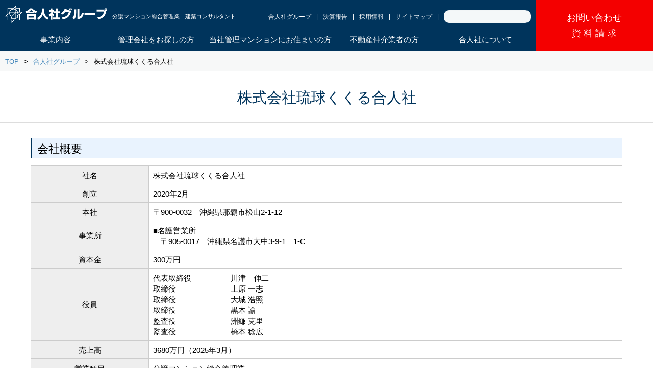

--- FILE ---
content_type: text/html; charset=UTF-8
request_url: https://www.gojin.co.jp/group/kukuru/
body_size: 9837
content:

<!DOCTYPE HTML>
<html lang="ja">
<head>
<!-- Global site tag (gtag.js) - Google Ads: 10980909439 -->
<script async src="https://www.googletagmanager.com/gtag/js?id=AW-10980909439"></script>
<script>
  window.dataLayer = window.dataLayer || [];
  function gtag(){dataLayer.push(arguments);}
  gtag('js', new Date());

  gtag('config', 'AW-10980909439');
</script>
<script async src="https://s.yimg.jp/images/listing/tool/cv/ytag.js"></script>
<script>
window.yjDataLayer = window.yjDataLayer || [];
function ytag() { yjDataLayer.push(arguments); }
ytag({
  "type":"yjad_retargeting",
  "config":{
    "yahoo_retargeting_id": "BD2RFN6XL5",
    "yahoo_retargeting_label": "",
    "yahoo_retargeting_page_type": "",
    "yahoo_retargeting_items":[
      {item_id: '', category_id: '', price: '', quantity: ''}
    ]
  }
});
</script>
<meta charset="utf-8">
<meta http-equiv="X-UA-Compatible" content="IE=edge">
<meta name="viewport" content="width=device-width, initial-scale=1">
<title>株式会社琉球くくる合人社::合人社グループ::マンション管理会社なら合人社計画研究所</title>
<meta name="description" content="マンション管理の合人社計画研究所は、より低価格で質の高いサービスにこだわり、管理戸数を増やしているマンション管理会社です.">
<meta name="keywords" content="マンション管理,合人社計画研究所,合人社,不動産仲介,建築コンサルタント,分譲マンション総合管理業,施設管理">
<meta name="robots" content="INDEX,FOLLOW">
<meta name="author" content="">
<meta name="google-site-verification" content="PQ-ztWoAosUPfzbFb0k1DjhBHr3eKX785dt9wg_8yCQ" />
<link rel="shortcut icon" href="/img/favicon.ico">
<link rel="stylesheet" media="screen and ( max-width:767px )" href="/css/sp-menu.css">
<link rel="stylesheet" media="all" href="/css/main.css">
<meta name='robots' content='max-image-preview:large' />
<link rel='dns-prefetch' href='//yubinbango.github.io' />
<link rel="alternate" title="oEmbed (JSON)" type="application/json+oembed" href="https://www.gojin.co.jp/wp-json/oembed/1.0/embed?url=https%3A%2F%2Fwww.gojin.co.jp%2Fgroup%2Fkukuru%2F" />
<link rel="alternate" title="oEmbed (XML)" type="text/xml+oembed" href="https://www.gojin.co.jp/wp-json/oembed/1.0/embed?url=https%3A%2F%2Fwww.gojin.co.jp%2Fgroup%2Fkukuru%2F&#038;format=xml" />
<style id='wp-img-auto-sizes-contain-inline-css' type='text/css'>
img:is([sizes=auto i],[sizes^="auto," i]){contain-intrinsic-size:3000px 1500px}
/*# sourceURL=wp-img-auto-sizes-contain-inline-css */
</style>
<style id='wp-emoji-styles-inline-css' type='text/css'>

	img.wp-smiley, img.emoji {
		display: inline !important;
		border: none !important;
		box-shadow: none !important;
		height: 1em !important;
		width: 1em !important;
		margin: 0 0.07em !important;
		vertical-align: -0.1em !important;
		background: none !important;
		padding: 0 !important;
	}
/*# sourceURL=wp-emoji-styles-inline-css */
</style>
<style id='wp-block-library-inline-css' type='text/css'>
:root{--wp-block-synced-color:#7a00df;--wp-block-synced-color--rgb:122,0,223;--wp-bound-block-color:var(--wp-block-synced-color);--wp-editor-canvas-background:#ddd;--wp-admin-theme-color:#007cba;--wp-admin-theme-color--rgb:0,124,186;--wp-admin-theme-color-darker-10:#006ba1;--wp-admin-theme-color-darker-10--rgb:0,107,160.5;--wp-admin-theme-color-darker-20:#005a87;--wp-admin-theme-color-darker-20--rgb:0,90,135;--wp-admin-border-width-focus:2px}@media (min-resolution:192dpi){:root{--wp-admin-border-width-focus:1.5px}}.wp-element-button{cursor:pointer}:root .has-very-light-gray-background-color{background-color:#eee}:root .has-very-dark-gray-background-color{background-color:#313131}:root .has-very-light-gray-color{color:#eee}:root .has-very-dark-gray-color{color:#313131}:root .has-vivid-green-cyan-to-vivid-cyan-blue-gradient-background{background:linear-gradient(135deg,#00d084,#0693e3)}:root .has-purple-crush-gradient-background{background:linear-gradient(135deg,#34e2e4,#4721fb 50%,#ab1dfe)}:root .has-hazy-dawn-gradient-background{background:linear-gradient(135deg,#faaca8,#dad0ec)}:root .has-subdued-olive-gradient-background{background:linear-gradient(135deg,#fafae1,#67a671)}:root .has-atomic-cream-gradient-background{background:linear-gradient(135deg,#fdd79a,#004a59)}:root .has-nightshade-gradient-background{background:linear-gradient(135deg,#330968,#31cdcf)}:root .has-midnight-gradient-background{background:linear-gradient(135deg,#020381,#2874fc)}:root{--wp--preset--font-size--normal:16px;--wp--preset--font-size--huge:42px}.has-regular-font-size{font-size:1em}.has-larger-font-size{font-size:2.625em}.has-normal-font-size{font-size:var(--wp--preset--font-size--normal)}.has-huge-font-size{font-size:var(--wp--preset--font-size--huge)}.has-text-align-center{text-align:center}.has-text-align-left{text-align:left}.has-text-align-right{text-align:right}.has-fit-text{white-space:nowrap!important}#end-resizable-editor-section{display:none}.aligncenter{clear:both}.items-justified-left{justify-content:flex-start}.items-justified-center{justify-content:center}.items-justified-right{justify-content:flex-end}.items-justified-space-between{justify-content:space-between}.screen-reader-text{border:0;clip-path:inset(50%);height:1px;margin:-1px;overflow:hidden;padding:0;position:absolute;width:1px;word-wrap:normal!important}.screen-reader-text:focus{background-color:#ddd;clip-path:none;color:#444;display:block;font-size:1em;height:auto;left:5px;line-height:normal;padding:15px 23px 14px;text-decoration:none;top:5px;width:auto;z-index:100000}html :where(.has-border-color){border-style:solid}html :where([style*=border-top-color]){border-top-style:solid}html :where([style*=border-right-color]){border-right-style:solid}html :where([style*=border-bottom-color]){border-bottom-style:solid}html :where([style*=border-left-color]){border-left-style:solid}html :where([style*=border-width]){border-style:solid}html :where([style*=border-top-width]){border-top-style:solid}html :where([style*=border-right-width]){border-right-style:solid}html :where([style*=border-bottom-width]){border-bottom-style:solid}html :where([style*=border-left-width]){border-left-style:solid}html :where(img[class*=wp-image-]){height:auto;max-width:100%}:where(figure){margin:0 0 1em}html :where(.is-position-sticky){--wp-admin--admin-bar--position-offset:var(--wp-admin--admin-bar--height,0px)}@media screen and (max-width:600px){html :where(.is-position-sticky){--wp-admin--admin-bar--position-offset:0px}}

/*# sourceURL=wp-block-library-inline-css */
</style><style id='global-styles-inline-css' type='text/css'>
:root{--wp--preset--aspect-ratio--square: 1;--wp--preset--aspect-ratio--4-3: 4/3;--wp--preset--aspect-ratio--3-4: 3/4;--wp--preset--aspect-ratio--3-2: 3/2;--wp--preset--aspect-ratio--2-3: 2/3;--wp--preset--aspect-ratio--16-9: 16/9;--wp--preset--aspect-ratio--9-16: 9/16;--wp--preset--color--black: #000000;--wp--preset--color--cyan-bluish-gray: #abb8c3;--wp--preset--color--white: #ffffff;--wp--preset--color--pale-pink: #f78da7;--wp--preset--color--vivid-red: #cf2e2e;--wp--preset--color--luminous-vivid-orange: #ff6900;--wp--preset--color--luminous-vivid-amber: #fcb900;--wp--preset--color--light-green-cyan: #7bdcb5;--wp--preset--color--vivid-green-cyan: #00d084;--wp--preset--color--pale-cyan-blue: #8ed1fc;--wp--preset--color--vivid-cyan-blue: #0693e3;--wp--preset--color--vivid-purple: #9b51e0;--wp--preset--gradient--vivid-cyan-blue-to-vivid-purple: linear-gradient(135deg,rgb(6,147,227) 0%,rgb(155,81,224) 100%);--wp--preset--gradient--light-green-cyan-to-vivid-green-cyan: linear-gradient(135deg,rgb(122,220,180) 0%,rgb(0,208,130) 100%);--wp--preset--gradient--luminous-vivid-amber-to-luminous-vivid-orange: linear-gradient(135deg,rgb(252,185,0) 0%,rgb(255,105,0) 100%);--wp--preset--gradient--luminous-vivid-orange-to-vivid-red: linear-gradient(135deg,rgb(255,105,0) 0%,rgb(207,46,46) 100%);--wp--preset--gradient--very-light-gray-to-cyan-bluish-gray: linear-gradient(135deg,rgb(238,238,238) 0%,rgb(169,184,195) 100%);--wp--preset--gradient--cool-to-warm-spectrum: linear-gradient(135deg,rgb(74,234,220) 0%,rgb(151,120,209) 20%,rgb(207,42,186) 40%,rgb(238,44,130) 60%,rgb(251,105,98) 80%,rgb(254,248,76) 100%);--wp--preset--gradient--blush-light-purple: linear-gradient(135deg,rgb(255,206,236) 0%,rgb(152,150,240) 100%);--wp--preset--gradient--blush-bordeaux: linear-gradient(135deg,rgb(254,205,165) 0%,rgb(254,45,45) 50%,rgb(107,0,62) 100%);--wp--preset--gradient--luminous-dusk: linear-gradient(135deg,rgb(255,203,112) 0%,rgb(199,81,192) 50%,rgb(65,88,208) 100%);--wp--preset--gradient--pale-ocean: linear-gradient(135deg,rgb(255,245,203) 0%,rgb(182,227,212) 50%,rgb(51,167,181) 100%);--wp--preset--gradient--electric-grass: linear-gradient(135deg,rgb(202,248,128) 0%,rgb(113,206,126) 100%);--wp--preset--gradient--midnight: linear-gradient(135deg,rgb(2,3,129) 0%,rgb(40,116,252) 100%);--wp--preset--font-size--small: 13px;--wp--preset--font-size--medium: 20px;--wp--preset--font-size--large: 36px;--wp--preset--font-size--x-large: 42px;--wp--preset--spacing--20: 0.44rem;--wp--preset--spacing--30: 0.67rem;--wp--preset--spacing--40: 1rem;--wp--preset--spacing--50: 1.5rem;--wp--preset--spacing--60: 2.25rem;--wp--preset--spacing--70: 3.38rem;--wp--preset--spacing--80: 5.06rem;--wp--preset--shadow--natural: 6px 6px 9px rgba(0, 0, 0, 0.2);--wp--preset--shadow--deep: 12px 12px 50px rgba(0, 0, 0, 0.4);--wp--preset--shadow--sharp: 6px 6px 0px rgba(0, 0, 0, 0.2);--wp--preset--shadow--outlined: 6px 6px 0px -3px rgb(255, 255, 255), 6px 6px rgb(0, 0, 0);--wp--preset--shadow--crisp: 6px 6px 0px rgb(0, 0, 0);}:where(.is-layout-flex){gap: 0.5em;}:where(.is-layout-grid){gap: 0.5em;}body .is-layout-flex{display: flex;}.is-layout-flex{flex-wrap: wrap;align-items: center;}.is-layout-flex > :is(*, div){margin: 0;}body .is-layout-grid{display: grid;}.is-layout-grid > :is(*, div){margin: 0;}:where(.wp-block-columns.is-layout-flex){gap: 2em;}:where(.wp-block-columns.is-layout-grid){gap: 2em;}:where(.wp-block-post-template.is-layout-flex){gap: 1.25em;}:where(.wp-block-post-template.is-layout-grid){gap: 1.25em;}.has-black-color{color: var(--wp--preset--color--black) !important;}.has-cyan-bluish-gray-color{color: var(--wp--preset--color--cyan-bluish-gray) !important;}.has-white-color{color: var(--wp--preset--color--white) !important;}.has-pale-pink-color{color: var(--wp--preset--color--pale-pink) !important;}.has-vivid-red-color{color: var(--wp--preset--color--vivid-red) !important;}.has-luminous-vivid-orange-color{color: var(--wp--preset--color--luminous-vivid-orange) !important;}.has-luminous-vivid-amber-color{color: var(--wp--preset--color--luminous-vivid-amber) !important;}.has-light-green-cyan-color{color: var(--wp--preset--color--light-green-cyan) !important;}.has-vivid-green-cyan-color{color: var(--wp--preset--color--vivid-green-cyan) !important;}.has-pale-cyan-blue-color{color: var(--wp--preset--color--pale-cyan-blue) !important;}.has-vivid-cyan-blue-color{color: var(--wp--preset--color--vivid-cyan-blue) !important;}.has-vivid-purple-color{color: var(--wp--preset--color--vivid-purple) !important;}.has-black-background-color{background-color: var(--wp--preset--color--black) !important;}.has-cyan-bluish-gray-background-color{background-color: var(--wp--preset--color--cyan-bluish-gray) !important;}.has-white-background-color{background-color: var(--wp--preset--color--white) !important;}.has-pale-pink-background-color{background-color: var(--wp--preset--color--pale-pink) !important;}.has-vivid-red-background-color{background-color: var(--wp--preset--color--vivid-red) !important;}.has-luminous-vivid-orange-background-color{background-color: var(--wp--preset--color--luminous-vivid-orange) !important;}.has-luminous-vivid-amber-background-color{background-color: var(--wp--preset--color--luminous-vivid-amber) !important;}.has-light-green-cyan-background-color{background-color: var(--wp--preset--color--light-green-cyan) !important;}.has-vivid-green-cyan-background-color{background-color: var(--wp--preset--color--vivid-green-cyan) !important;}.has-pale-cyan-blue-background-color{background-color: var(--wp--preset--color--pale-cyan-blue) !important;}.has-vivid-cyan-blue-background-color{background-color: var(--wp--preset--color--vivid-cyan-blue) !important;}.has-vivid-purple-background-color{background-color: var(--wp--preset--color--vivid-purple) !important;}.has-black-border-color{border-color: var(--wp--preset--color--black) !important;}.has-cyan-bluish-gray-border-color{border-color: var(--wp--preset--color--cyan-bluish-gray) !important;}.has-white-border-color{border-color: var(--wp--preset--color--white) !important;}.has-pale-pink-border-color{border-color: var(--wp--preset--color--pale-pink) !important;}.has-vivid-red-border-color{border-color: var(--wp--preset--color--vivid-red) !important;}.has-luminous-vivid-orange-border-color{border-color: var(--wp--preset--color--luminous-vivid-orange) !important;}.has-luminous-vivid-amber-border-color{border-color: var(--wp--preset--color--luminous-vivid-amber) !important;}.has-light-green-cyan-border-color{border-color: var(--wp--preset--color--light-green-cyan) !important;}.has-vivid-green-cyan-border-color{border-color: var(--wp--preset--color--vivid-green-cyan) !important;}.has-pale-cyan-blue-border-color{border-color: var(--wp--preset--color--pale-cyan-blue) !important;}.has-vivid-cyan-blue-border-color{border-color: var(--wp--preset--color--vivid-cyan-blue) !important;}.has-vivid-purple-border-color{border-color: var(--wp--preset--color--vivid-purple) !important;}.has-vivid-cyan-blue-to-vivid-purple-gradient-background{background: var(--wp--preset--gradient--vivid-cyan-blue-to-vivid-purple) !important;}.has-light-green-cyan-to-vivid-green-cyan-gradient-background{background: var(--wp--preset--gradient--light-green-cyan-to-vivid-green-cyan) !important;}.has-luminous-vivid-amber-to-luminous-vivid-orange-gradient-background{background: var(--wp--preset--gradient--luminous-vivid-amber-to-luminous-vivid-orange) !important;}.has-luminous-vivid-orange-to-vivid-red-gradient-background{background: var(--wp--preset--gradient--luminous-vivid-orange-to-vivid-red) !important;}.has-very-light-gray-to-cyan-bluish-gray-gradient-background{background: var(--wp--preset--gradient--very-light-gray-to-cyan-bluish-gray) !important;}.has-cool-to-warm-spectrum-gradient-background{background: var(--wp--preset--gradient--cool-to-warm-spectrum) !important;}.has-blush-light-purple-gradient-background{background: var(--wp--preset--gradient--blush-light-purple) !important;}.has-blush-bordeaux-gradient-background{background: var(--wp--preset--gradient--blush-bordeaux) !important;}.has-luminous-dusk-gradient-background{background: var(--wp--preset--gradient--luminous-dusk) !important;}.has-pale-ocean-gradient-background{background: var(--wp--preset--gradient--pale-ocean) !important;}.has-electric-grass-gradient-background{background: var(--wp--preset--gradient--electric-grass) !important;}.has-midnight-gradient-background{background: var(--wp--preset--gradient--midnight) !important;}.has-small-font-size{font-size: var(--wp--preset--font-size--small) !important;}.has-medium-font-size{font-size: var(--wp--preset--font-size--medium) !important;}.has-large-font-size{font-size: var(--wp--preset--font-size--large) !important;}.has-x-large-font-size{font-size: var(--wp--preset--font-size--x-large) !important;}
/*# sourceURL=global-styles-inline-css */
</style>

<style id='classic-theme-styles-inline-css' type='text/css'>
/*! This file is auto-generated */
.wp-block-button__link{color:#fff;background-color:#32373c;border-radius:9999px;box-shadow:none;text-decoration:none;padding:calc(.667em + 2px) calc(1.333em + 2px);font-size:1.125em}.wp-block-file__button{background:#32373c;color:#fff;text-decoration:none}
/*# sourceURL=/wp-includes/css/classic-themes.min.css */
</style>
<link rel='stylesheet' id='contact-form-7-css' href='https://www.gojin.co.jp/wp-content/plugins/contact-form-7/includes/css/styles.css?ver=6.1.4' type='text/css' media='all' />
<link rel='stylesheet' id='contact-form-7-confirm-css' href='https://www.gojin.co.jp/wp-content/plugins/contact-form-7-add-confirm/includes/css/styles.css?ver=5.1' type='text/css' media='all' />
<script type="text/javascript" src="https://www.gojin.co.jp/wp-includes/js/jquery/jquery.min.js?ver=3.7.1" id="jquery-core-js"></script>
<script type="text/javascript" src="https://www.gojin.co.jp/wp-includes/js/jquery/jquery-migrate.min.js?ver=3.4.1" id="jquery-migrate-js"></script>
<link rel="https://api.w.org/" href="https://www.gojin.co.jp/wp-json/" /><link rel="alternate" title="JSON" type="application/json" href="https://www.gojin.co.jp/wp-json/wp/v2/group/2004" /><link rel="EditURI" type="application/rsd+xml" title="RSD" href="https://www.gojin.co.jp/xmlrpc.php?rsd" />
<meta name="generator" content="WordPress 6.9" />
<link rel="canonical" href="https://www.gojin.co.jp/group/kukuru/" />
<link rel='shortlink' href='https://www.gojin.co.jp/?p=2004' />
<script src="/js/jquery-3.2.1.min.js"></script>
<script src="/js/sp-menu.js"></script>
<script src="/js/design.js"></script>
<!--google analytics-->
<script type="text/javascript">

  var _gaq = _gaq || [];
  _gaq.push(['_setAccount', 'UA-9487951-17']);
  _gaq.push(['_trackPageview']);

  (function() {
    var ga = document.createElement('script'); ga.type = 'text/javascript'; ga.async = true;
    ga.src = ('https:' == document.location.protocol ? 'https://ssl' : 'http://www') + '.google-analytics.com/ga.js';
    var s = document.getElementsByTagName('script')[0]; s.parentNode.insertBefore(ga, s);
  })();

</script>
<!--google analytics-->
  <!-- KAIROS3タグ -->
  <script type="text/javascript">var Kairos3Tracker="gojin";</script><script type="text/javascript" charset="utf-8" src="//c.k3r.jp"></script>
  <!-- KAIROS3タグ -->
  <!-- Google Tag Manager -->
<script>(function(w,d,s,l,i){w[l]=w[l]||[];w[l].push({'gtm.start':
new Date().getTime(),event:'gtm.js'});var f=d.getElementsByTagName(s)[0],
j=d.createElement(s),dl=l!='dataLayer'?'&l='+l:'';j.async=true;j.src=
'https://www.googletagmanager.com/gtm.js?id='+i+dl;f.parentNode.insertBefore(j,f);
})(window,document,'script','dataLayer','GTM-T4G7MPP');</script>
<!-- End Google Tag Manager -->
</head>
<!-- Google tag (gtag.js) -->
<script async src="https://www.googletagmanager.com/gtag/js?id=G-55BGLWPZCP"></script>
<script>
  window.dataLayer = window.dataLayer || [];
  function gtag(){dataLayer.push(arguments);}
  gtag('js', new Date());

  gtag('config', 'G-55BGLWPZCP');
</script><body class="wp-singular group-template-default single single-group postid-2004 wp-theme-gojin" >
<!-- Google Tag Manager (noscript) -->
<noscript><iframe src="https://www.googletagmanager.com/ns.html?id=GTM-T4G7MPP"
height="0" width="0" style="display:none;visibility:hidden"></iframe></noscript>
<!-- End Google Tag Manager (noscript) -->
  <header class="l-header u-pos-r u-bgc-gojin u-c-white">
    <div class="l-innerWrap l-innerWrap-1600 l-header_wrap u-d-fx u-pr-00">
      <div class="l-header_wrapCont u-fx1 u-pt-10">
        <h1 class="u-fl-l-tabpc u-mb-10-pc u-lh-1 u-fw-nm"><a class="c-headLogo" href="/"><img src="/img/logo.png" width="200" alt="合人社グループ"></a><span class="c-headCopy">分譲マンション総合管理業　<br class="u-d-n u-d-b-374">建築コンサルタント</span></h1>

        <ul class="c-linerLink u-liner u-cf u-fl-r-tabpc u-mt-10 u-mr-10 u-mb-10-tabpc u-fz-08e u-tabpc">
          <li class="u-mt-03"><a href="/group/">合人社グループ</a></li>
          <li class="u-mt-03"><a href="/kessan/">決算報告</a></li>
          <li class="u-mt-03"><a href="/recruit/">採用情報</a></li>
          <li class="u-mt-03"><a href="/sitemap/">サイトマップ</a></li>
          <li>
              <form action="https://www.google.co.jp/search" method="get">
                  <input type="hidden" name="ie" value="UTF-8">
                  <input type="hidden" name="oe" value="UTF-8">
                  <input type="hidden" name="hl" value="ja">
                  <input type="hidden" name="domains" value="gojin.co.jp">
                  <input type="hidden" name="sitesearch" value="gojin.co.jp">
                  <p class="clearfix">
                      <input type="text" name="q" class="text p-headerSearch">
                  </p>
              </form>
          </li>
        </ul>

        <nav class="u-cl-b">
        <ul class="p-nav u-d-fx u-jc-sb u-jc-notAfter u-fxw-w u-tabpc">
          <li class="u-w-19p">
            <a class="u-d-fx u-jc-c u-ai-c u-pt-10 u-pb-10 u-h-100p u-ta-c u-bxz-bb" href="/services/">事業内容</a>
          </li>

          <li class="u-w-19p">
            <a class="u-d-fx u-jc-c u-ai-c u-pt-10 u-pb-10 u-h-100p u-ta-c u-bxz-bb" href="/management/">管理会社を<br class="u-d-n u-d-b-tab">お探しの方</a>
          </li>

          <li class="u-w-24p">
            <a class="u-d-fx u-jc-c u-ai-c u-pt-10 u-pb-10 u-h-100p u-ta-c u-bxz-bb" href="/resident/">当社管理マンションに<br class="u-d-n u-d-b-tab">お住まいの方</a>
          </li>

          <li class="u-w-19p">
            <a class="u-d-fx u-jc-c u-ai-c u-pt-10 u-pb-10 u-h-100p u-ta-c u-bxz-bb" href="/intermediary/">不動産仲介業者<br class="u-d-n u-d-b-tab">の方</a>
          </li>

          <li class="u-w-19p">
            <a class="u-d-fx u-jc-c u-ai-c u-pt-10 u-pb-10 u-h-100p u-ta-c u-bxz-bb" href="/company/">合人社に<br class="u-d-n u-d-b-tab">ついて</a>
          </li>
        <!-- //p-nav -->
        </ul>
        </nav>
      <!-- //l-header_wrapCont -->
      </div>

      <div class="l-header_inq u-bgc-red">
      <a class="u-d-fx u-jc-c u-ai-c u-h-100p u-ta-c" href="/contact/">
      <span>お問い合わせ<br><span class="u-pl-05 u-lts0d3e">資料請求</span></span>
      </a>
      </div>
    <!-- //l-innerWrap-->
    </div>

    <div class="sp-close" id="sp-icon"><span></span></div>

    <ul class="p-headNav-sp u-sp u-fz-11e" id="menu">
      <li class="u-mt-60"><a href="/services/">事業内容</a></li>
      <li><a href="/management/">管理会社をお探しの方</a></li>
      <li><a href="/resident/">当社管理マンションにお住まいの方</a></li>
      <li><a href="/intermediary/">不動産仲介業者の方</a></li>
      <li><a href="/company/">合人社について</a></li>
      <li><a href="/group/">合人社グループ</a></li>
      <li><a href="/kessan/">決算報告</a></li>
      <li><a href="/recruit/">採用情報</a></li>
      <li><a href="/sitemap/">サイトマップ</a></li>
    </ul>
  <!-- l-header -->
  </header>
  
  <!-- Google Tag Manager -->

<noscript><iframe src="//www.googletagmanager.com/ns.html?id=GTM-K7JLHC"
height="0" width="0"
style="display:none;visibility:hidden"></iframe></noscript>
<script>(function(w,d,s,l,i){w[l]=w[l]||[];w[l].push({'gtm.start':
new Date().getTime(),event:'gtm.js'});var f=d.getElementsByTagName(s)[0], j=d.createElement(s),dl=l!='dataLayer'?'&l='+l:'';j.async=true;j.src=
'//www.googletagmanager.com/gtm.js?id='+i+dl;f.parentNode.insertBefore(j,f);
})(window,document,'script','dataLayer','GTM-K7JLHC');</script>

<!-- End Google Tag Manager -->

  <div class="c-breadcrumb">
    <ul class="l-innerWrap l-innerWrap-1600 u-liner u-cf pr-none">
      <li><a href="/">TOP</a></li>
      <li><a href="/group/">合人社グループ</a></li>
      <li>株式会社琉球くくる合人社</li>
    </ul>
  <!-- //c-breadcrumb -->
  </div>

  <section>
    <h2 class="c-ttl c-pageTtl c-pageTtl-line u-c-gojin">株式会社琉球くくる合人社</h2>
  
      <!-- ▼コンテンツ -->
          <div class="l-main l-innerWrap l-innerWrap-1200">
      <section class="p-section">
        <h3 class="c-ttl c-ttl-b">会社概要</h3>
        
        <table class="c-table c-table-bd c-table-responsive-sp u-w-100p">
        <tbody>
        <tr>
          <th class="u-w-20p">社名</th>
          <td>株式会社琉球くくる合人社</td>
        </tr>
        <tr>
          <th>創立</th>
          <td>2020年2月</td>
        </tr>
        <tr>
          <th>本社</th>
          <td>〒900-0032　沖縄県那覇市松山2-1-12</td>
        </tr>
        <tr>
          <th>事業所</th>
          <td>
            <ul class="c-list c-list-basic c-list-square">
              <li>名護営業所<br>
              〒905-0017　沖縄県名護市大中3-9-1　1-C</li>
          </ul>
         </td>
        </tr>
        <tr>
          <th>資本金</th>
          <td>300万円</td>
        </tr>
        <tr>
          <th>役員</th>
          <td>
            <dl class="u-liner u-cf u-dtw-10e">
              <dt>代表取締役</dt>
              <dd>川津　伸二</dd>
               
              <dt>取締役</dt>
              <dd>上原 一志</dd>
              
              <dt>取締役</dt>
              <dd>大城 浩照</dd>
              
              <dt>取締役</dt>
              <dd>黒木 諭</dd>

              <dt>監査役</dt>
              <dd>洲鎌 克里</dd>
              
              <dt>監査役</dt>
              <dd>橋本 稔広</dd>
            </dl>
           </td>
        </tr>
        <tr>
          <th>売上高</th>
          <td>3680万円（2025年3月）</td>
        </tr>
        <tr>
          <th>営業種目</th>
          <td>分譲マンション総合管理業</td>
        </tr>
        <tr>
          <th>登録</th>
          <td>
            <ul>
              <li>マンション管理業登録　国土交通大臣（2）第104488号</li>
              <li>ISO9001:2015 登録番号Q1625（BL-QE）（<a href="../../iso/#pagelink-9001">品質方針はこちら</a>）</li>
              <li>ISO14001:2015 登録番号E466（BL-QE）（<a href="../../iso/#pagelink-14001">環境方針はこちら</a>）</li>
              <li>ISO/IEC27001:2013 登録番号IS162（BL-QE）（<a href="../../iso/#pagelink-27001">基本方針はこちら</a>）</li>
            </ul>
          </td>
        </tr>
      </tbody>
      </table>
      <!-- //p-section -->
      </section>
      
      <section class="p-section">
        <h3 class="c-ttl c-ttl-b">会社沿革</h3>
        
        <table class="c-table c-table-bdTb c-table-responsive-sp u-w-100p">
        <tbody>
        <tr>
          <th class="u-w-120 u-ta-l">2020年 &nbsp;&nbsp;2月</th>
          <td>株式会社琉球くくる合人社設立</td>
        </tr>
      </tbody>
      </table>
      <!-- //p-section -->
      </section>
    <!-- //l-innerWrap -->
    </div>      <!-- ▲コンテンツ -->
    
  </section>

  <!-- pr -->
  <div class="u-bgc-gojinDark u-pt-05 u-pb-05 pr-none">
    <section class="l-innerWrap p-section u-ta-c">
      <h3 class="c-ttl c-ttl-a u-c-white">お気軽にお問い合わせください。</h3>

      <p class="u-c-white u-fz-09e-sp">マンション管理、ビル・施設管理、<br>
      修繕改修工事や設備工事、ビルメンテナンスのお悩みごとなど。</p>

      <p class="u-mt-50 u-ta-c"><a class="c-btn c-btn-lg c-btn-gojin c-iconTxt c-iconTxt-lg c-icon-gojinArrR" href="/contact/">ご相談・お問い合わせ</a></p>
    </section>
  </div>
  <!-- //pr -->

  <!-- footer -->
  <footer class="l-footer u-cover u-cover-gojin u-c-white">
    <section class="l-innerWrap l-innerWrap-1200 p-section">
      <h3 class="c-ttl c-ttl-a"><a href="/group/">合人社グループ</a></h3>


      <div class="u-mt-70 u-fz-07e">


        <ul class="u-mb-40 u-d-fx-tabpc u-jc-sb-tabpc u-jc-notAfter u-fxw-w-tabpc">
          <li class="u-mb-20 u-w-49p-pc u-w-100p-tab">
	    <p>持株会社</p>
            <p class="u-fz-11e">株式会社 合人社グループ</p>
            <p class="p-footTtl">関係会社に対する経営戦略の立案と実行サポート</p>
          </li>

          <li class="u-mb-20 u-w-49p-pc u-w-100p-tab">
	    <p>グループ基幹会社</p>
            <p class="u-fz-11e">株式会社 合人社計画研究所</p>
            <p class="p-footTtl">分譲マンション総合管理業、建築コンサルタント、PPP・PFI事業</p>
          </li>

          <!-- -- -->

          <li class="u-mb-20 u-w-25p-pc u-w-48p-tab">
          <a class="u-d-b" href="/group/panag/">
            <p class="u-fz-11e">パナソニック ホームズ・合人社コミュニティ株式会社</p>
            <p class="p-footTtl">分譲マンション総合管理業</p>
          </a>
          </li>

          <li class="u-mb-20 u-w-21p-pc u-w-48p-tab">
          <a class="u-d-b" href="https://www.sekisui.co.jp/company/network/japan/housing/1333839_39947.html" target="_blank">
            <p class="u-fz-11e">セキスイ合人社タウンマネジメント株式会社</p>
            <p class="p-footTtl">分譲マンション総合管理業</p>
          </a>
          </li>

          <li class="u-mb-20 u-w-24p-pc u-w-48p-tab">
          <a class="u-d-b" href="/group/ohg-community/">
            <p class="u-fz-11e">株式会社オープンハウス合人社コミュニティ</p>
            <p class="p-footTtl">分譲マンション総合管理業</p>
          </a>
          </li>

          <li class="u-mb-20 u-w-22p-pc u-w-48p-tab">
          <a class="u-d-b" href="https://www.daiichi-gojin.co.jp/" target="_blank">
            <p class="u-fz-11e">株式会社ダイイチ合人社建物管理</p>
            <p class="p-footTtl">分譲マンション総合管理業</p>
          </a>
          </li>

          <!-- -- -->

          <li class="u-mb-20 u-w-25p-pc u-w-48p-tab">
          <a class="u-d-b" href="https://www.meitsu-gojin.co.jp/" target="_blank">
            <p class="u-fz-11e">メイツ合人社コミュニティ株式会社</p>
            <p class="p-footTtl">分譲マンション総合管理業</p>
          </a>
          </li>

          <li class="u-mb-20 u-w-21p-pc u-w-48p-tab">
          <a class="u-d-b" href="/group/housing/">
            <p class="u-fz-11e">ハウズイング合人社沖縄株式会社</p>
            <p class="p-footTtl">分譲マンション総合管理業</p>
          </a>
          </li>

          <li class="u-mb-20 u-w-24p-pc u-w-48p-tab">
          <a class="u-d-b" href="/group/housinghokkaido/">
            <p class="u-fz-11e">ハウズイング合人社北海道株式会社</p>
            <p class="p-footTtl">分譲マンション総合管理業</p>
          </a>
          </li>

          <li class="u-mb-20 u-w-22p-pc u-w-48p-tab">
          <a class="u-d-b" href="https://www.tomen-kanri.co.jp/" target="_blank">
            <p class="u-fz-11e">トーメン建物管理株式会社</p>
            <p class="p-footTtl">分譲マンション総合管理業</p>
          </a>
          </li>

          <!-- -- -->

          <li class="u-mb-20 u-w-25p-pc u-w-48p-tab">
          <a class="u-d-b" href="https://www.klgojin.com/" target="_blank">
            <p class="u-fz-11e">株式会社KL合人社</p>
            <p class="p-footTtl">分譲マンション総合管理業</p>
          </a>
          </li>

          <li class="u-mb-20 u-w-21p-pc u-w-48p-tab">
          <a class="u-d-b" href="/group/okinawa/">
            <p class="u-fz-11e">株式会社沖縄合人社</p>
            <p class="p-footTtl">分譲マンション総合管理業</p>
          </a>
          </li>

          <li class="u-mb-20 u-w-24p-pc u-w-48p-tab">
          <a class="u-d-b" href="https://works-gojin.co.jp/" target="_blank">
            <p class="u-fz-11e">株式会社ワークス合人社</p>
            <p class="p-footTtl">分譲マンション総合管理業</p>
          </a>
          </li>

          <li class="u-mb-20 u-w-22p-pc u-w-48p-tab">
          <a class="u-d-b" href="/group/dualtap/">
            <p class="u-fz-11e">株式会社デュアルタップ合人社ビルマネジメント</p>
            <p class="p-footTtl">分譲マンション総合管理業</p>
          </a>
          </li>

          <!-- -- -->

          <li class="u-mb-20 u-w-25p-pc u-w-48p-tab">
          <a class="u-d-b" href="/group/star/">
            <p class="u-fz-11e">株式会社STAR合人社</p>
            <p class="p-footTtl">分譲マンション総合管理業</p>
          </a>
          </li>

          <li class="u-mb-20 u-w-21p-pc u-w-48p-tab">
          <a class="u-d-b" href="/group/reicious/">
            <p class="u-fz-11e">株式会社レイシャス合人社</p>
            <p class="p-footTtl">分譲マンション総合管理業</p>
          </a>
          </li>

          <li class="u-mb-20 u-w-24p-pc u-w-48p-tab">
          <a class="u-d-b" href="/group/shinei/">
            <p class="u-fz-11e">株式会社シンエイ合人社管理</p>
            <p class="p-footTtl">分譲マンション総合管理業</p>
          </a>
          </li>

          <li class="u-mb-20 u-w-22p-pc u-w-48p-tab">
          <a class="u-d-b" href="/group/ghm/">
            <p class="u-fz-11e">株式会社GHマネジメントサービス</p>
            <p class="p-footTtl">PFI事業に係るマネジメント業務、分譲マンション総合管理業</p>
          </a>
          </li>

          <!-- -- -->

          <li class="u-mb-20 u-w-25p-pc u-w-48p-tab">
          <a class="u-d-b" href="/group/kukuru/">
            <p class="u-fz-11e">株式会社琉球くくる合人社</p>
            <p class="p-footTtl">分譲マンション総合管理業</p>
          </a>
          </li>

          <li class="u-mb-20 u-w-21p-pc u-w-48p-tab">
          <a class="u-d-b" href="/group/gg-community/">
		  <p class="u-fz-11e">株式会社G&G Community</p>
            <p class="p-footTtl">分譲マンション総合管理業</p>
          </a>
          </li>

          <li class="u-mb-20 u-w-24p-pc u-w-48p-tab">
          <a class="u-d-b" href="/group/9gates-g/">
            <p class="u-fz-11e">株式会社9GATES.合人社</p>
            <p class="p-footTtl">分譲マンション総合管理業</p>
          </a>
          </li>

          <li class="u-mb-20 u-w-22p-pc u-w-48p-tab">
          <a class="u-d-b" href="/group/renosy-g/">
            <p class="u-fz-11e">株式会社RENOSY合人社</p>
            <p class="p-footTtl">分譲マンション総合管理業</p>
          </a>
          </li>

          <!-- -- -->

          <li class="u-mb-20 u-w-25p-pc u-w-48p-tab">
          <a class="u-d-b" href="/group/pg-bm/">
            <p class="u-fz-11e">株式会社PG. Building Management</p>
            <p class="p-footTtl">分譲マンション総合管理業</p>
          </a>
          </li>

          <li class="u-mb-20 u-w-21p-pc u-w-48p-tab">
          <a class="u-d-b" href="/group/kokuba/">
            <p class="u-fz-11e">株式会社コクバ合人社ファシリティーズ</p>
            <p class="p-footTtl">ビルメンテナンス業</p>
          </a>
          </li>

          <li class="u-mb-20 u-w-24p-pc u-w-48p-tab">
            <p class="u-fz-11e">合人社エンジニアリング株式会社</p>
            <p class="p-footTtl">大規模修繕、設備工事、設備管理</p>
          </li>

          <li class="u-mb-20 u-w-22p-pc u-w-48p-tab">
            <p class="u-fz-11e">合人社シティサービス株式会社</p>
            <p class="p-footTtl">保険代理店業務、物品販売業務</p>
          </li>

          <!-- -- -->

          <li class="u-mb-20 u-w-25p-pc u-w-48p-tab">
            <p class="u-fz-11e">合人社FGL株式会社</p>
            <p class="p-footTtl">リース、割賦、収納代行業務</p>
          </li>

          <li class="u-mb-20 u-w-21p-pc u-w-48p-tab">
          <a class="u-d-b" href="http://www.enegreen.co.jp/" target="_blank">
            <p class="u-fz-11e">株式会社エネ・グリーン</p>
            <p class="p-footTtl">建築設備設計、建築設計</p>
          </a>
          </li>

          <li class="u-mb-20 u-w-24p-pc u-w-48p-tab">
          <a class="u-d-b" href="https://www.gflex.co.jp/" target="_blank">
            <p class="u-fz-11e">株式会社G.FLEX</p>
            <p class="p-footTtl">ソフトウェア開発</p>
          </a>
          </li>

          <li class="u-mb-20 u-w-22p-pc u-w-48p-tab">
          <a class="u-d-b" href="https://www.emboma.jp/index.html" target="_blank">
            <p class="u-fz-11e">株式会社えむぼま</p>
            <p class="p-footTtl">クラウドサービス、クラウドソリューション事業</p>
          </a>
          </li>


		  
        </ul>
      <!-- //u-mt-60 u-fz-07e -->
      </div>
    <!-- //l-innerWrap -->
    </section>

    <ul class="c-linerLink c-bd-solTop c-bd-01 c-bd-gojinDark u-pt-15 u-pb-15 u-ta-c u-fz-08e">
        <li class="u-d-ib"><a href="/">TOP</a></li>
        <li class="u-d-ib"><a href="/sitemap/">サイトマップ</a></li>
        <li class="u-d-ib"><a href="/iso/">ISO取得</a></li>
        <li class="u-d-ib"><a href="/company/">会社概要</a></li>
        <li class="u-d-ib"><a href="/privacy/">プライバシーポリシー</a></li>
        <li class="u-d-ib"><a href="/group/">関連グループ一覧 </a></li>
    </ul>

    <p class="u-bgc-gojinDark u-pt-15 u-pb-15 u-ta-c u-fz-07e">Copyright (C) 株式会社合人社計画研究所 All Rights Reserved.</p>
  <!-- //l-footer -->
  </footer>
  <!-- //footer -->

  <a class="p-pageTop u-bgc-white u-ta-c u-bdrs-5" href="#" id="js-pageTop">TOP</a>
<!--システム・プラグイン用-->
<script type="speculationrules">
{"prefetch":[{"source":"document","where":{"and":[{"href_matches":"/*"},{"not":{"href_matches":["/wp-*.php","/wp-admin/*","/wp-content/uploads/*","/wp-content/*","/wp-content/plugins/*","/wp-content/themes/gojin/*","/*\\?(.+)"]}},{"not":{"selector_matches":"a[rel~=\"nofollow\"]"}},{"not":{"selector_matches":".no-prefetch, .no-prefetch a"}}]},"eagerness":"conservative"}]}
</script>
<script type="text/javascript" src="https://yubinbango.github.io/yubinbango/yubinbango.js" id="yubinbango-js"></script>
<script type="text/javascript" src="https://www.gojin.co.jp/wp-includes/js/dist/hooks.min.js?ver=dd5603f07f9220ed27f1" id="wp-hooks-js"></script>
<script type="text/javascript" src="https://www.gojin.co.jp/wp-includes/js/dist/i18n.min.js?ver=c26c3dc7bed366793375" id="wp-i18n-js"></script>
<script type="text/javascript" id="wp-i18n-js-after">
/* <![CDATA[ */
wp.i18n.setLocaleData( { 'text direction\u0004ltr': [ 'ltr' ] } );
wp.i18n.setLocaleData( { 'text direction\u0004ltr': [ 'ltr' ] } );
//# sourceURL=wp-i18n-js-after
/* ]]> */
</script>
<script type="text/javascript" src="https://www.gojin.co.jp/wp-content/plugins/contact-form-7/includes/swv/js/index.js?ver=6.1.4" id="swv-js"></script>
<script type="text/javascript" id="contact-form-7-js-translations">
/* <![CDATA[ */
( function( domain, translations ) {
	var localeData = translations.locale_data[ domain ] || translations.locale_data.messages;
	localeData[""].domain = domain;
	wp.i18n.setLocaleData( localeData, domain );
} )( "contact-form-7", {"translation-revision-date":"2025-11-30 08:12:23+0000","generator":"GlotPress\/4.0.3","domain":"messages","locale_data":{"messages":{"":{"domain":"messages","plural-forms":"nplurals=1; plural=0;","lang":"ja_JP"},"This contact form is placed in the wrong place.":["\u3053\u306e\u30b3\u30f3\u30bf\u30af\u30c8\u30d5\u30a9\u30fc\u30e0\u306f\u9593\u9055\u3063\u305f\u4f4d\u7f6e\u306b\u7f6e\u304b\u308c\u3066\u3044\u307e\u3059\u3002"],"Error:":["\u30a8\u30e9\u30fc:"]}},"comment":{"reference":"includes\/js\/index.js"}} );
//# sourceURL=contact-form-7-js-translations
/* ]]> */
</script>
<script type="text/javascript" id="contact-form-7-js-before">
/* <![CDATA[ */
var wpcf7 = {
    "api": {
        "root": "https:\/\/www.gojin.co.jp\/wp-json\/",
        "namespace": "contact-form-7\/v1"
    }
};
//# sourceURL=contact-form-7-js-before
/* ]]> */
</script>
<script type="text/javascript" src="https://www.gojin.co.jp/wp-content/plugins/contact-form-7/includes/js/index.js?ver=6.1.4" id="contact-form-7-js"></script>
<script type="text/javascript" src="https://www.gojin.co.jp/wp-includes/js/jquery/jquery.form.min.js?ver=4.3.0" id="jquery-form-js"></script>
<script type="text/javascript" src="https://www.gojin.co.jp/wp-content/plugins/contact-form-7-add-confirm/includes/js/scripts.js?ver=5.1" id="contact-form-7-confirm-js"></script>
<script id="wp-emoji-settings" type="application/json">
{"baseUrl":"https://s.w.org/images/core/emoji/17.0.2/72x72/","ext":".png","svgUrl":"https://s.w.org/images/core/emoji/17.0.2/svg/","svgExt":".svg","source":{"concatemoji":"https://www.gojin.co.jp/wp-includes/js/wp-emoji-release.min.js?ver=6.9"}}
</script>
<script type="module">
/* <![CDATA[ */
/*! This file is auto-generated */
const a=JSON.parse(document.getElementById("wp-emoji-settings").textContent),o=(window._wpemojiSettings=a,"wpEmojiSettingsSupports"),s=["flag","emoji"];function i(e){try{var t={supportTests:e,timestamp:(new Date).valueOf()};sessionStorage.setItem(o,JSON.stringify(t))}catch(e){}}function c(e,t,n){e.clearRect(0,0,e.canvas.width,e.canvas.height),e.fillText(t,0,0);t=new Uint32Array(e.getImageData(0,0,e.canvas.width,e.canvas.height).data);e.clearRect(0,0,e.canvas.width,e.canvas.height),e.fillText(n,0,0);const a=new Uint32Array(e.getImageData(0,0,e.canvas.width,e.canvas.height).data);return t.every((e,t)=>e===a[t])}function p(e,t){e.clearRect(0,0,e.canvas.width,e.canvas.height),e.fillText(t,0,0);var n=e.getImageData(16,16,1,1);for(let e=0;e<n.data.length;e++)if(0!==n.data[e])return!1;return!0}function u(e,t,n,a){switch(t){case"flag":return n(e,"\ud83c\udff3\ufe0f\u200d\u26a7\ufe0f","\ud83c\udff3\ufe0f\u200b\u26a7\ufe0f")?!1:!n(e,"\ud83c\udde8\ud83c\uddf6","\ud83c\udde8\u200b\ud83c\uddf6")&&!n(e,"\ud83c\udff4\udb40\udc67\udb40\udc62\udb40\udc65\udb40\udc6e\udb40\udc67\udb40\udc7f","\ud83c\udff4\u200b\udb40\udc67\u200b\udb40\udc62\u200b\udb40\udc65\u200b\udb40\udc6e\u200b\udb40\udc67\u200b\udb40\udc7f");case"emoji":return!a(e,"\ud83e\u1fac8")}return!1}function f(e,t,n,a){let r;const o=(r="undefined"!=typeof WorkerGlobalScope&&self instanceof WorkerGlobalScope?new OffscreenCanvas(300,150):document.createElement("canvas")).getContext("2d",{willReadFrequently:!0}),s=(o.textBaseline="top",o.font="600 32px Arial",{});return e.forEach(e=>{s[e]=t(o,e,n,a)}),s}function r(e){var t=document.createElement("script");t.src=e,t.defer=!0,document.head.appendChild(t)}a.supports={everything:!0,everythingExceptFlag:!0},new Promise(t=>{let n=function(){try{var e=JSON.parse(sessionStorage.getItem(o));if("object"==typeof e&&"number"==typeof e.timestamp&&(new Date).valueOf()<e.timestamp+604800&&"object"==typeof e.supportTests)return e.supportTests}catch(e){}return null}();if(!n){if("undefined"!=typeof Worker&&"undefined"!=typeof OffscreenCanvas&&"undefined"!=typeof URL&&URL.createObjectURL&&"undefined"!=typeof Blob)try{var e="postMessage("+f.toString()+"("+[JSON.stringify(s),u.toString(),c.toString(),p.toString()].join(",")+"));",a=new Blob([e],{type:"text/javascript"});const r=new Worker(URL.createObjectURL(a),{name:"wpTestEmojiSupports"});return void(r.onmessage=e=>{i(n=e.data),r.terminate(),t(n)})}catch(e){}i(n=f(s,u,c,p))}t(n)}).then(e=>{for(const n in e)a.supports[n]=e[n],a.supports.everything=a.supports.everything&&a.supports[n],"flag"!==n&&(a.supports.everythingExceptFlag=a.supports.everythingExceptFlag&&a.supports[n]);var t;a.supports.everythingExceptFlag=a.supports.everythingExceptFlag&&!a.supports.flag,a.supports.everything||((t=a.source||{}).concatemoji?r(t.concatemoji):t.wpemoji&&t.twemoji&&(r(t.twemoji),r(t.wpemoji)))});
//# sourceURL=https://www.gojin.co.jp/wp-includes/js/wp-emoji-loader.min.js
/* ]]> */
</script>
</body>
</html>


--- FILE ---
content_type: application/javascript
request_url: https://www.gojin.co.jp/js/design.js
body_size: 415
content:
// JavaScript Document

$(document).ready(function(){
	
	//スマホサイズ第二階層ページネーション固定
	if (window.matchMedia( '(max-width: 767px)' ).matches) {						 
		
		$(window).on('load scroll', function(){
			if ($(window).scrollTop() > 110) {
				$('.js-fixdNav').addClass('u-pos-f-tabpc u-t-0 u-w-100p-sp u-z9999');
				$('.js-fixdNav').next('section').css('padding-top' , '45px');
			 } else {
				$('.js-fixdNav').removeClass('u-pos-f-tabpc u-t-0 u-w-100p-sp u-z9999');
				$('.js-fixdNav').next('section').css('padding-top' , '0');
			 }
		});
	}
	//第二階層ページネーション固定
	
	
	//FAQ
	$(document).ready(function(){
		$('.js-list-btn').on('click', function(){
			
			$(this).toggleClass('c-iconArr-arrBot').toggleClass('c-iconArr-arrTop');
			
			$(this).next('.js-list-cont').toggleClass('u-d-n');
			
		});
	});
	//FAQ
	
	
  //ページトップへ
   $('#js-pageTop').hide();
   $(window).scroll(function(){
	if($(this).scrollTop() > 200){
			$('#js-pageTop').fadeIn();
	}else{
	$('#js-pageTop').fadeOut();
	}
  });
    
   $('#js-pageTop').click(function() {
	$('body,html').animate({
			scrollTop:0
				}, 500);
	return false;
		});
	//ページトップへ	
	
});







